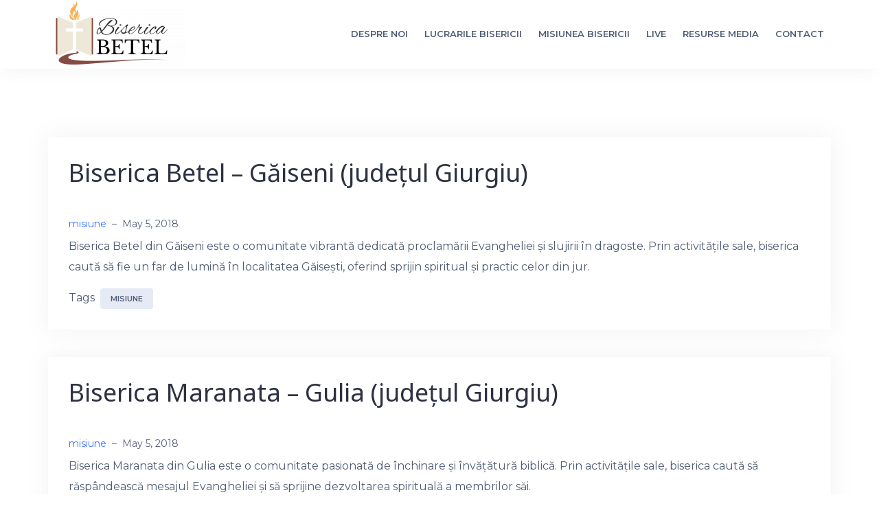

--- FILE ---
content_type: text/html; charset=UTF-8
request_url: https://www.bisericabetel.ro/misiunea-bisericii/?page_number_1=12
body_size: 10446
content:
<!DOCTYPE html>
<html lang="en-US">
<head>
<meta charset="UTF-8">
<meta name="viewport" content="width=device-width, initial-scale=1">
<link rel="profile" href="http://gmpg.org/xfn/11">
<link rel="pingback" href="https://www.bisericabetel.ro/xmlrpc.php">

<title>Misiunea Bisericii &#8211; Biserica Betel Bucuresti</title>
<meta name='robots' content='max-image-preview:large' />
	<style>img:is([sizes="auto" i], [sizes^="auto," i]) { contain-intrinsic-size: 3000px 1500px }</style>
	
            <script data-no-defer="1" data-ezscrex="false" data-cfasync="false" data-pagespeed-no-defer data-cookieconsent="ignore">
                var ctPublicFunctions = {"_ajax_nonce":"b8bf210b35","_rest_nonce":"61828580cb","_ajax_url":"\/wp-admin\/admin-ajax.php","_rest_url":"https:\/\/www.bisericabetel.ro\/wp-json\/","data__cookies_type":"none","data__ajax_type":"rest","data__bot_detector_enabled":0,"data__frontend_data_log_enabled":1,"cookiePrefix":"","wprocket_detected":false,"host_url":"www.bisericabetel.ro","text__ee_click_to_select":"Click to select the whole data","text__ee_original_email":"The complete one is","text__ee_got_it":"Got it","text__ee_blocked":"Blocked","text__ee_cannot_connect":"Cannot connect","text__ee_cannot_decode":"Can not decode email. Unknown reason","text__ee_email_decoder":"CleanTalk email decoder","text__ee_wait_for_decoding":"The magic is on the way!","text__ee_decoding_process":"Please wait a few seconds while we decode the contact data."}
            </script>
        
            <script data-no-defer="1" data-ezscrex="false" data-cfasync="false" data-pagespeed-no-defer data-cookieconsent="ignore">
                var ctPublic = {"_ajax_nonce":"b8bf210b35","settings__forms__check_internal":"0","settings__forms__check_external":"0","settings__forms__force_protection":0,"settings__forms__search_test":"1","settings__data__bot_detector_enabled":0,"settings__sfw__anti_crawler":0,"blog_home":"https:\/\/www.bisericabetel.ro\/","pixel__setting":"3","pixel__enabled":false,"pixel__url":"https:\/\/moderate4-v4.cleantalk.org\/pixel\/15a3f7a2a06690fc820031bc7e435258.gif","data__email_check_before_post":"1","data__email_check_exist_post":0,"data__cookies_type":"none","data__key_is_ok":true,"data__visible_fields_required":true,"wl_brandname":"Anti-Spam by CleanTalk","wl_brandname_short":"CleanTalk","ct_checkjs_key":425486859,"emailEncoderPassKey":"44fad587a3131f69641d371276b5cd92","bot_detector_forms_excluded":"W10=","advancedCacheExists":false,"varnishCacheExists":false,"wc_ajax_add_to_cart":false}
            </script>
        <link rel='dns-prefetch' href='//fonts.googleapis.com' />
<link rel="alternate" type="application/rss+xml" title="Biserica Betel Bucuresti &raquo; Feed" href="https://www.bisericabetel.ro/feed/" />
<script type="text/javascript">
/* <![CDATA[ */
window._wpemojiSettings = {"baseUrl":"https:\/\/s.w.org\/images\/core\/emoji\/16.0.1\/72x72\/","ext":".png","svgUrl":"https:\/\/s.w.org\/images\/core\/emoji\/16.0.1\/svg\/","svgExt":".svg","source":{"concatemoji":"https:\/\/www.bisericabetel.ro\/wp-includes\/js\/wp-emoji-release.min.js?ver=6.8.3"}};
/*! This file is auto-generated */
!function(s,n){var o,i,e;function c(e){try{var t={supportTests:e,timestamp:(new Date).valueOf()};sessionStorage.setItem(o,JSON.stringify(t))}catch(e){}}function p(e,t,n){e.clearRect(0,0,e.canvas.width,e.canvas.height),e.fillText(t,0,0);var t=new Uint32Array(e.getImageData(0,0,e.canvas.width,e.canvas.height).data),a=(e.clearRect(0,0,e.canvas.width,e.canvas.height),e.fillText(n,0,0),new Uint32Array(e.getImageData(0,0,e.canvas.width,e.canvas.height).data));return t.every(function(e,t){return e===a[t]})}function u(e,t){e.clearRect(0,0,e.canvas.width,e.canvas.height),e.fillText(t,0,0);for(var n=e.getImageData(16,16,1,1),a=0;a<n.data.length;a++)if(0!==n.data[a])return!1;return!0}function f(e,t,n,a){switch(t){case"flag":return n(e,"\ud83c\udff3\ufe0f\u200d\u26a7\ufe0f","\ud83c\udff3\ufe0f\u200b\u26a7\ufe0f")?!1:!n(e,"\ud83c\udde8\ud83c\uddf6","\ud83c\udde8\u200b\ud83c\uddf6")&&!n(e,"\ud83c\udff4\udb40\udc67\udb40\udc62\udb40\udc65\udb40\udc6e\udb40\udc67\udb40\udc7f","\ud83c\udff4\u200b\udb40\udc67\u200b\udb40\udc62\u200b\udb40\udc65\u200b\udb40\udc6e\u200b\udb40\udc67\u200b\udb40\udc7f");case"emoji":return!a(e,"\ud83e\udedf")}return!1}function g(e,t,n,a){var r="undefined"!=typeof WorkerGlobalScope&&self instanceof WorkerGlobalScope?new OffscreenCanvas(300,150):s.createElement("canvas"),o=r.getContext("2d",{willReadFrequently:!0}),i=(o.textBaseline="top",o.font="600 32px Arial",{});return e.forEach(function(e){i[e]=t(o,e,n,a)}),i}function t(e){var t=s.createElement("script");t.src=e,t.defer=!0,s.head.appendChild(t)}"undefined"!=typeof Promise&&(o="wpEmojiSettingsSupports",i=["flag","emoji"],n.supports={everything:!0,everythingExceptFlag:!0},e=new Promise(function(e){s.addEventListener("DOMContentLoaded",e,{once:!0})}),new Promise(function(t){var n=function(){try{var e=JSON.parse(sessionStorage.getItem(o));if("object"==typeof e&&"number"==typeof e.timestamp&&(new Date).valueOf()<e.timestamp+604800&&"object"==typeof e.supportTests)return e.supportTests}catch(e){}return null}();if(!n){if("undefined"!=typeof Worker&&"undefined"!=typeof OffscreenCanvas&&"undefined"!=typeof URL&&URL.createObjectURL&&"undefined"!=typeof Blob)try{var e="postMessage("+g.toString()+"("+[JSON.stringify(i),f.toString(),p.toString(),u.toString()].join(",")+"));",a=new Blob([e],{type:"text/javascript"}),r=new Worker(URL.createObjectURL(a),{name:"wpTestEmojiSupports"});return void(r.onmessage=function(e){c(n=e.data),r.terminate(),t(n)})}catch(e){}c(n=g(i,f,p,u))}t(n)}).then(function(e){for(var t in e)n.supports[t]=e[t],n.supports.everything=n.supports.everything&&n.supports[t],"flag"!==t&&(n.supports.everythingExceptFlag=n.supports.everythingExceptFlag&&n.supports[t]);n.supports.everythingExceptFlag=n.supports.everythingExceptFlag&&!n.supports.flag,n.DOMReady=!1,n.readyCallback=function(){n.DOMReady=!0}}).then(function(){return e}).then(function(){var e;n.supports.everything||(n.readyCallback(),(e=n.source||{}).concatemoji?t(e.concatemoji):e.wpemoji&&e.twemoji&&(t(e.twemoji),t(e.wpemoji)))}))}((window,document),window._wpemojiSettings);
/* ]]> */
</script>
<link rel='stylesheet' id='twb-open-sans-css' href='https://fonts.googleapis.com/css?family=Open+Sans%3A300%2C400%2C500%2C600%2C700%2C800&#038;display=swap&#038;ver=6.8.3' type='text/css' media='all' />
<link rel='stylesheet' id='twbbwg-global-css' href='https://www.bisericabetel.ro/wp-content/plugins/photo-gallery/booster/assets/css/global.css?ver=1.0.0' type='text/css' media='all' />
<link rel='stylesheet' id='bootstrap-css' href='https://www.bisericabetel.ro/wp-content/themes/talon/css/bootstrap/bootstrap.min.css?ver=1' type='text/css' media='all' />
<style id='wp-emoji-styles-inline-css' type='text/css'>

	img.wp-smiley, img.emoji {
		display: inline !important;
		border: none !important;
		box-shadow: none !important;
		height: 1em !important;
		width: 1em !important;
		margin: 0 0.07em !important;
		vertical-align: -0.1em !important;
		background: none !important;
		padding: 0 !important;
	}
</style>
<link rel='stylesheet' id='wp-block-library-css' href='https://www.bisericabetel.ro/wp-includes/css/dist/block-library/style.min.css?ver=6.8.3' type='text/css' media='all' />
<style id='classic-theme-styles-inline-css' type='text/css'>
/*! This file is auto-generated */
.wp-block-button__link{color:#fff;background-color:#32373c;border-radius:9999px;box-shadow:none;text-decoration:none;padding:calc(.667em + 2px) calc(1.333em + 2px);font-size:1.125em}.wp-block-file__button{background:#32373c;color:#fff;text-decoration:none}
</style>
<style id='global-styles-inline-css' type='text/css'>
:root{--wp--preset--aspect-ratio--square: 1;--wp--preset--aspect-ratio--4-3: 4/3;--wp--preset--aspect-ratio--3-4: 3/4;--wp--preset--aspect-ratio--3-2: 3/2;--wp--preset--aspect-ratio--2-3: 2/3;--wp--preset--aspect-ratio--16-9: 16/9;--wp--preset--aspect-ratio--9-16: 9/16;--wp--preset--color--black: #000000;--wp--preset--color--cyan-bluish-gray: #abb8c3;--wp--preset--color--white: #ffffff;--wp--preset--color--pale-pink: #f78da7;--wp--preset--color--vivid-red: #cf2e2e;--wp--preset--color--luminous-vivid-orange: #ff6900;--wp--preset--color--luminous-vivid-amber: #fcb900;--wp--preset--color--light-green-cyan: #7bdcb5;--wp--preset--color--vivid-green-cyan: #00d084;--wp--preset--color--pale-cyan-blue: #8ed1fc;--wp--preset--color--vivid-cyan-blue: #0693e3;--wp--preset--color--vivid-purple: #9b51e0;--wp--preset--gradient--vivid-cyan-blue-to-vivid-purple: linear-gradient(135deg,rgba(6,147,227,1) 0%,rgb(155,81,224) 100%);--wp--preset--gradient--light-green-cyan-to-vivid-green-cyan: linear-gradient(135deg,rgb(122,220,180) 0%,rgb(0,208,130) 100%);--wp--preset--gradient--luminous-vivid-amber-to-luminous-vivid-orange: linear-gradient(135deg,rgba(252,185,0,1) 0%,rgba(255,105,0,1) 100%);--wp--preset--gradient--luminous-vivid-orange-to-vivid-red: linear-gradient(135deg,rgba(255,105,0,1) 0%,rgb(207,46,46) 100%);--wp--preset--gradient--very-light-gray-to-cyan-bluish-gray: linear-gradient(135deg,rgb(238,238,238) 0%,rgb(169,184,195) 100%);--wp--preset--gradient--cool-to-warm-spectrum: linear-gradient(135deg,rgb(74,234,220) 0%,rgb(151,120,209) 20%,rgb(207,42,186) 40%,rgb(238,44,130) 60%,rgb(251,105,98) 80%,rgb(254,248,76) 100%);--wp--preset--gradient--blush-light-purple: linear-gradient(135deg,rgb(255,206,236) 0%,rgb(152,150,240) 100%);--wp--preset--gradient--blush-bordeaux: linear-gradient(135deg,rgb(254,205,165) 0%,rgb(254,45,45) 50%,rgb(107,0,62) 100%);--wp--preset--gradient--luminous-dusk: linear-gradient(135deg,rgb(255,203,112) 0%,rgb(199,81,192) 50%,rgb(65,88,208) 100%);--wp--preset--gradient--pale-ocean: linear-gradient(135deg,rgb(255,245,203) 0%,rgb(182,227,212) 50%,rgb(51,167,181) 100%);--wp--preset--gradient--electric-grass: linear-gradient(135deg,rgb(202,248,128) 0%,rgb(113,206,126) 100%);--wp--preset--gradient--midnight: linear-gradient(135deg,rgb(2,3,129) 0%,rgb(40,116,252) 100%);--wp--preset--font-size--small: 13px;--wp--preset--font-size--medium: 20px;--wp--preset--font-size--large: 36px;--wp--preset--font-size--x-large: 42px;--wp--preset--spacing--20: 0.44rem;--wp--preset--spacing--30: 0.67rem;--wp--preset--spacing--40: 1rem;--wp--preset--spacing--50: 1.5rem;--wp--preset--spacing--60: 2.25rem;--wp--preset--spacing--70: 3.38rem;--wp--preset--spacing--80: 5.06rem;--wp--preset--shadow--natural: 6px 6px 9px rgba(0, 0, 0, 0.2);--wp--preset--shadow--deep: 12px 12px 50px rgba(0, 0, 0, 0.4);--wp--preset--shadow--sharp: 6px 6px 0px rgba(0, 0, 0, 0.2);--wp--preset--shadow--outlined: 6px 6px 0px -3px rgba(255, 255, 255, 1), 6px 6px rgba(0, 0, 0, 1);--wp--preset--shadow--crisp: 6px 6px 0px rgba(0, 0, 0, 1);}:where(.is-layout-flex){gap: 0.5em;}:where(.is-layout-grid){gap: 0.5em;}body .is-layout-flex{display: flex;}.is-layout-flex{flex-wrap: wrap;align-items: center;}.is-layout-flex > :is(*, div){margin: 0;}body .is-layout-grid{display: grid;}.is-layout-grid > :is(*, div){margin: 0;}:where(.wp-block-columns.is-layout-flex){gap: 2em;}:where(.wp-block-columns.is-layout-grid){gap: 2em;}:where(.wp-block-post-template.is-layout-flex){gap: 1.25em;}:where(.wp-block-post-template.is-layout-grid){gap: 1.25em;}.has-black-color{color: var(--wp--preset--color--black) !important;}.has-cyan-bluish-gray-color{color: var(--wp--preset--color--cyan-bluish-gray) !important;}.has-white-color{color: var(--wp--preset--color--white) !important;}.has-pale-pink-color{color: var(--wp--preset--color--pale-pink) !important;}.has-vivid-red-color{color: var(--wp--preset--color--vivid-red) !important;}.has-luminous-vivid-orange-color{color: var(--wp--preset--color--luminous-vivid-orange) !important;}.has-luminous-vivid-amber-color{color: var(--wp--preset--color--luminous-vivid-amber) !important;}.has-light-green-cyan-color{color: var(--wp--preset--color--light-green-cyan) !important;}.has-vivid-green-cyan-color{color: var(--wp--preset--color--vivid-green-cyan) !important;}.has-pale-cyan-blue-color{color: var(--wp--preset--color--pale-cyan-blue) !important;}.has-vivid-cyan-blue-color{color: var(--wp--preset--color--vivid-cyan-blue) !important;}.has-vivid-purple-color{color: var(--wp--preset--color--vivid-purple) !important;}.has-black-background-color{background-color: var(--wp--preset--color--black) !important;}.has-cyan-bluish-gray-background-color{background-color: var(--wp--preset--color--cyan-bluish-gray) !important;}.has-white-background-color{background-color: var(--wp--preset--color--white) !important;}.has-pale-pink-background-color{background-color: var(--wp--preset--color--pale-pink) !important;}.has-vivid-red-background-color{background-color: var(--wp--preset--color--vivid-red) !important;}.has-luminous-vivid-orange-background-color{background-color: var(--wp--preset--color--luminous-vivid-orange) !important;}.has-luminous-vivid-amber-background-color{background-color: var(--wp--preset--color--luminous-vivid-amber) !important;}.has-light-green-cyan-background-color{background-color: var(--wp--preset--color--light-green-cyan) !important;}.has-vivid-green-cyan-background-color{background-color: var(--wp--preset--color--vivid-green-cyan) !important;}.has-pale-cyan-blue-background-color{background-color: var(--wp--preset--color--pale-cyan-blue) !important;}.has-vivid-cyan-blue-background-color{background-color: var(--wp--preset--color--vivid-cyan-blue) !important;}.has-vivid-purple-background-color{background-color: var(--wp--preset--color--vivid-purple) !important;}.has-black-border-color{border-color: var(--wp--preset--color--black) !important;}.has-cyan-bluish-gray-border-color{border-color: var(--wp--preset--color--cyan-bluish-gray) !important;}.has-white-border-color{border-color: var(--wp--preset--color--white) !important;}.has-pale-pink-border-color{border-color: var(--wp--preset--color--pale-pink) !important;}.has-vivid-red-border-color{border-color: var(--wp--preset--color--vivid-red) !important;}.has-luminous-vivid-orange-border-color{border-color: var(--wp--preset--color--luminous-vivid-orange) !important;}.has-luminous-vivid-amber-border-color{border-color: var(--wp--preset--color--luminous-vivid-amber) !important;}.has-light-green-cyan-border-color{border-color: var(--wp--preset--color--light-green-cyan) !important;}.has-vivid-green-cyan-border-color{border-color: var(--wp--preset--color--vivid-green-cyan) !important;}.has-pale-cyan-blue-border-color{border-color: var(--wp--preset--color--pale-cyan-blue) !important;}.has-vivid-cyan-blue-border-color{border-color: var(--wp--preset--color--vivid-cyan-blue) !important;}.has-vivid-purple-border-color{border-color: var(--wp--preset--color--vivid-purple) !important;}.has-vivid-cyan-blue-to-vivid-purple-gradient-background{background: var(--wp--preset--gradient--vivid-cyan-blue-to-vivid-purple) !important;}.has-light-green-cyan-to-vivid-green-cyan-gradient-background{background: var(--wp--preset--gradient--light-green-cyan-to-vivid-green-cyan) !important;}.has-luminous-vivid-amber-to-luminous-vivid-orange-gradient-background{background: var(--wp--preset--gradient--luminous-vivid-amber-to-luminous-vivid-orange) !important;}.has-luminous-vivid-orange-to-vivid-red-gradient-background{background: var(--wp--preset--gradient--luminous-vivid-orange-to-vivid-red) !important;}.has-very-light-gray-to-cyan-bluish-gray-gradient-background{background: var(--wp--preset--gradient--very-light-gray-to-cyan-bluish-gray) !important;}.has-cool-to-warm-spectrum-gradient-background{background: var(--wp--preset--gradient--cool-to-warm-spectrum) !important;}.has-blush-light-purple-gradient-background{background: var(--wp--preset--gradient--blush-light-purple) !important;}.has-blush-bordeaux-gradient-background{background: var(--wp--preset--gradient--blush-bordeaux) !important;}.has-luminous-dusk-gradient-background{background: var(--wp--preset--gradient--luminous-dusk) !important;}.has-pale-ocean-gradient-background{background: var(--wp--preset--gradient--pale-ocean) !important;}.has-electric-grass-gradient-background{background: var(--wp--preset--gradient--electric-grass) !important;}.has-midnight-gradient-background{background: var(--wp--preset--gradient--midnight) !important;}.has-small-font-size{font-size: var(--wp--preset--font-size--small) !important;}.has-medium-font-size{font-size: var(--wp--preset--font-size--medium) !important;}.has-large-font-size{font-size: var(--wp--preset--font-size--large) !important;}.has-x-large-font-size{font-size: var(--wp--preset--font-size--x-large) !important;}
:where(.wp-block-post-template.is-layout-flex){gap: 1.25em;}:where(.wp-block-post-template.is-layout-grid){gap: 1.25em;}
:where(.wp-block-columns.is-layout-flex){gap: 2em;}:where(.wp-block-columns.is-layout-grid){gap: 2em;}
:root :where(.wp-block-pullquote){font-size: 1.5em;line-height: 1.6;}
</style>
<link rel='stylesheet' id='cleantalk-public-css-css' href='https://www.bisericabetel.ro/wp-content/plugins/cleantalk-spam-protect/css/cleantalk-public.min.css?ver=6.65_1759919427' type='text/css' media='all' />
<link rel='stylesheet' id='cleantalk-email-decoder-css-css' href='https://www.bisericabetel.ro/wp-content/plugins/cleantalk-spam-protect/css/cleantalk-email-decoder.min.css?ver=6.65_1759919427' type='text/css' media='all' />
<link rel='stylesheet' id='contact-form-7-css' href='https://www.bisericabetel.ro/wp-content/plugins/contact-form-7/includes/css/styles.css?ver=6.1.2' type='text/css' media='all' />
<link rel='stylesheet' id='bwg_fonts-css' href='https://www.bisericabetel.ro/wp-content/plugins/photo-gallery/css/bwg-fonts/fonts.css?ver=0.0.1' type='text/css' media='all' />
<link rel='stylesheet' id='sumoselect-css' href='https://www.bisericabetel.ro/wp-content/plugins/photo-gallery/css/sumoselect.min.css?ver=3.4.6' type='text/css' media='all' />
<link rel='stylesheet' id='mCustomScrollbar-css' href='https://www.bisericabetel.ro/wp-content/plugins/photo-gallery/css/jquery.mCustomScrollbar.min.css?ver=3.1.5' type='text/css' media='all' />
<link rel='stylesheet' id='bwg_googlefonts-css' href='https://fonts.googleapis.com/css?family=Ubuntu&#038;subset=greek,latin,greek-ext,vietnamese,cyrillic-ext,latin-ext,cyrillic' type='text/css' media='all' />
<link rel='stylesheet' id='bwg_frontend-css' href='https://www.bisericabetel.ro/wp-content/plugins/photo-gallery/css/styles.min.css?ver=1.8.35' type='text/css' media='all' />
<link rel='stylesheet' id='siteorigin-panels-front-css' href='https://www.bisericabetel.ro/wp-content/plugins/siteorigin-panels/css/front-flex.min.css?ver=2.33.2' type='text/css' media='all' />
<link rel='stylesheet' id='talon-style-css' href='https://www.bisericabetel.ro/wp-content/themes/talon/style.css?ver=6.8.3' type='text/css' media='all' />
<style id='talon-style-inline-css' type='text/css'>
.inner-bar,.lists-box ul li:before,.testimonials-box .slick-dots li.slick-active button::before,.woocommerce-cart .wc-proceed-to-checkout a.checkout-button:hover,.woocommerce #respond input#submit:hover,.woocommerce a.button:hover,.woocommerce button.button:hover,.woocommerce input.button:hover,.woocommerce input.button.alt:hover,.woocommerce-cart .wc-proceed-to-checkout a.checkout-button,.woocommerce #respond input#submit,.woocommerce a.button,.woocommerce button.button,.woocommerce input.button,.woocommerce input.button.alt,.woocommerce span.onsale,.woocommerce ul.products li.product .onsale,.check-box-active .checkbox-inner,.tags-links a:hover,.button,button,input[type="button"],input[type="reset"],input[type="submit"],.woocommerce button.single_add_to_cart_button.button,.button:hover,button:hover,input[type="button"]:hover,input[type="reset"]:hover,input[type="submit"]:hover,.woocommerce button.single_add_to_cart_button.button:hover	{ background-color:#864c41;}
.team-social a:hover,.portfolio-item h4 a:hover,.woocommerce-message:before { color:#864c41;}
.woocommerce div.product .woocommerce-tabs ul.tabs li.active,.portfolio-filter ul .active a,.woocommerce-message { border-color:#864c41;}
.button:hover, button:hover, input[type="button"]:hover, input[type="reset"]:hover, input[type="submit"]:hover, .woocommerce button.single_add_to_cart_button.button:hover,.woocommerce-cart .wc-proceed-to-checkout a.checkout-button:hover,.woocommerce #respond input#submit:hover,.woocommerce a.button:hover,.woocommerce button.button:hover,.woocommerce input.button:hover,.woocommerce input.button.alt:hover 
					{ -webkit-box-shadow: 0px 0px 40px 0px rgba(134,76,65,0.54);
					  -moz-box-shadow:  0px 0px 40px 0px rgba(134,76,65,0.54);
					  box-shadow: 0px 0px 40px 0px rgba(134,76,65,0.54);}
.site-title a,.site-title a:hover { color:#2d3142;}
.site-description { color:#515d77;}
.site-header { background-color:#ffffff;}
.main-navigation li a { color:#4f5d75;}
.main-slider-caption h1 { color:#ffffff;}
.main-slider-caption p { color:#ffffff;}
.site-footer { background-color:#2d3142;}
.site-footer, .site-footer a { color:#4f5d75;}
body { color:#4f5d75;}
body { font-family:Montserrat;}
h1,h2,h3,h4,h5,h6,.site-title { font-family:Noto Sans;}
.site-title { font-size:36px; }
.site-description { font-size:16px; }
body { font-size:16px; }
.main-navigation li { font-size:13px; }
.so-panel .widget-title { font-size:30px; }
.post-item .post-content .entry-title { font-size:18px; }
.single .entry-header .entry-title { font-size:36px; }
.widget-area .widget-title span { font-size:18px; }

</style>
<link rel='stylesheet' id='talon-fonts-css' href='https://fonts.googleapis.com/css?family=Montserrat%3A400%2C400italic%2C600%2C600italic%7CNoto+Sans%3A400%2C400italic%2C600%2C600italic&#038;subset=latin%2Clatin-ext%2Ccyrillic' type='text/css' media='all' />
<link rel='stylesheet' id='talon-icons-css' href='https://www.bisericabetel.ro/wp-content/themes/talon/icons/icons.min.css?ver=1' type='text/css' media='all' />
<link rel='stylesheet' id='photonic-slider-css' href='https://www.bisericabetel.ro/wp-content/plugins/photonic/include/ext/splide/splide.min.css?ver=20250919-144007' type='text/css' media='all' />
<link rel='stylesheet' id='photonic-lightbox-css' href='https://www.bisericabetel.ro/wp-content/plugins/photonic/include/ext/baguettebox/baguettebox.min.css?ver=20250919-144007' type='text/css' media='all' />
<link rel='stylesheet' id='photonic-css' href='https://www.bisericabetel.ro/wp-content/plugins/photonic/include/css/front-end/core/photonic.min.css?ver=20250919-144007' type='text/css' media='all' />
<style id='photonic-inline-css' type='text/css'>
/* Retrieved from saved CSS */
.photonic-panel { background:  rgb(17,17,17)  !important;

	border-top: none;
	border-right: none;
	border-bottom: none;
	border-left: none;
 }
.photonic-random-layout .photonic-thumb { padding: 2px}
.photonic-masonry-layout .photonic-thumb, .photonic-masonry-horizontal-layout .photonic-thumb { padding: 2px}
.photonic-mosaic-layout .photonic-thumb { padding: 2px}

</style>
<link rel='stylesheet' id='otw-shortcode-general_foundicons-css' href='https://www.bisericabetel.ro/wp-content/plugins/tabs-shortcode-and-widget/include/otw_components/otw_shortcode/css/general_foundicons.css?ver=6.8.3' type='text/css' media='all' />
<link rel='stylesheet' id='otw-shortcode-social_foundicons-css' href='https://www.bisericabetel.ro/wp-content/plugins/tabs-shortcode-and-widget/include/otw_components/otw_shortcode/css/social_foundicons.css?ver=6.8.3' type='text/css' media='all' />
<link rel='stylesheet' id='otw-shortcode-jquery-ui-css' href='https://www.bisericabetel.ro/wp-content/plugins/tabs-shortcode-and-widget/include/otw_components/otw_shortcode/css/jquery-ui-1.9.1.css?ver=6.8.3' type='text/css' media='all' />
<link rel='stylesheet' id='otw-shortcode-css' href='https://www.bisericabetel.ro/wp-content/plugins/tabs-shortcode-and-widget/include/otw_components/otw_shortcode/css/otw_shortcode.css?ver=6.8.3' type='text/css' media='all' />
<script type="text/javascript" src="https://www.bisericabetel.ro/wp-includes/js/jquery/jquery.min.js?ver=3.7.1" id="jquery-core-js"></script>
<script type="text/javascript" src="https://www.bisericabetel.ro/wp-includes/js/jquery/jquery-migrate.min.js?ver=3.4.1" id="jquery-migrate-js"></script>
<script type="text/javascript" src="https://www.bisericabetel.ro/wp-content/plugins/photo-gallery/booster/assets/js/circle-progress.js?ver=1.2.2" id="twbbwg-circle-js"></script>
<script type="text/javascript" id="twbbwg-global-js-extra">
/* <![CDATA[ */
var twb = {"nonce":"e3f5db8994","ajax_url":"https:\/\/www.bisericabetel.ro\/wp-admin\/admin-ajax.php","plugin_url":"https:\/\/www.bisericabetel.ro\/wp-content\/plugins\/photo-gallery\/booster","href":"https:\/\/www.bisericabetel.ro\/wp-admin\/admin.php?page=twbbwg_photo-gallery"};
var twb = {"nonce":"e3f5db8994","ajax_url":"https:\/\/www.bisericabetel.ro\/wp-admin\/admin-ajax.php","plugin_url":"https:\/\/www.bisericabetel.ro\/wp-content\/plugins\/photo-gallery\/booster","href":"https:\/\/www.bisericabetel.ro\/wp-admin\/admin.php?page=twbbwg_photo-gallery"};
/* ]]> */
</script>
<script type="text/javascript" src="https://www.bisericabetel.ro/wp-content/plugins/photo-gallery/booster/assets/js/global.js?ver=1.0.0" id="twbbwg-global-js"></script>
<script type="text/javascript" src="https://www.bisericabetel.ro/wp-content/plugins/cleantalk-spam-protect/js/apbct-public-bundle_gathering.min.js?ver=6.65_1759919427" id="apbct-public-bundle_gathering.min-js-js"></script>
<script type="text/javascript" src="https://www.bisericabetel.ro/wp-content/plugins/photo-gallery/js/jquery.sumoselect.min.js?ver=3.4.6" id="sumoselect-js"></script>
<script type="text/javascript" src="https://www.bisericabetel.ro/wp-content/plugins/photo-gallery/js/tocca.min.js?ver=2.0.9" id="bwg_mobile-js"></script>
<script type="text/javascript" src="https://www.bisericabetel.ro/wp-content/plugins/photo-gallery/js/jquery.mCustomScrollbar.concat.min.js?ver=3.1.5" id="mCustomScrollbar-js"></script>
<script type="text/javascript" src="https://www.bisericabetel.ro/wp-content/plugins/photo-gallery/js/jquery.fullscreen.min.js?ver=0.6.0" id="jquery-fullscreen-js"></script>
<script type="text/javascript" id="bwg_frontend-js-extra">
/* <![CDATA[ */
var bwg_objectsL10n = {"bwg_field_required":"field is required.","bwg_mail_validation":"This is not a valid email address.","bwg_search_result":"There are no images matching your search.","bwg_select_tag":"Select Tag","bwg_order_by":"Order By","bwg_search":"Search","bwg_show_ecommerce":"Show Ecommerce","bwg_hide_ecommerce":"Hide Ecommerce","bwg_show_comments":"Show Comments","bwg_hide_comments":"Hide Comments","bwg_restore":"Restore","bwg_maximize":"Maximize","bwg_fullscreen":"Fullscreen","bwg_exit_fullscreen":"Exit Fullscreen","bwg_search_tag":"SEARCH...","bwg_tag_no_match":"No tags found","bwg_all_tags_selected":"All tags selected","bwg_tags_selected":"tags selected","play":"Play","pause":"Pause","is_pro":"","bwg_play":"Play","bwg_pause":"Pause","bwg_hide_info":"Hide info","bwg_show_info":"Show info","bwg_hide_rating":"Hide rating","bwg_show_rating":"Show rating","ok":"Ok","cancel":"Cancel","select_all":"Select all","lazy_load":"0","lazy_loader":"https:\/\/www.bisericabetel.ro\/wp-content\/plugins\/photo-gallery\/images\/ajax_loader.png","front_ajax":"0","bwg_tag_see_all":"see all tags","bwg_tag_see_less":"see less tags"};
/* ]]> */
</script>
<script type="text/javascript" src="https://www.bisericabetel.ro/wp-content/plugins/photo-gallery/js/scripts.min.js?ver=1.8.35" id="bwg_frontend-js"></script>
<script type="text/javascript" src="https://www.bisericabetel.ro/wp-content/plugins/tabs-shortcode-and-widget/include/otw_components/otw_shortcode/js/otw_shortcode_core.js?ver=6.8.3" id="otw-shortcode-core-js"></script>
<script type="text/javascript" src="https://www.bisericabetel.ro/wp-content/plugins/tabs-shortcode-and-widget/include/otw_components/otw_shortcode/js/otw_shortcode.js?ver=6.8.3" id="otw-shortcode-js"></script>
<link rel="https://api.w.org/" href="https://www.bisericabetel.ro/wp-json/" /><link rel="alternate" title="JSON" type="application/json" href="https://www.bisericabetel.ro/wp-json/wp/v2/pages/9" /><link rel="EditURI" type="application/rsd+xml" title="RSD" href="https://www.bisericabetel.ro/xmlrpc.php?rsd" />
<meta name="generator" content="WordPress 6.8.3" />
<link rel="canonical" href="https://www.bisericabetel.ro/misiunea-bisericii/" />
<link rel='shortlink' href='https://www.bisericabetel.ro/?p=9' />
<link rel="alternate" title="oEmbed (JSON)" type="application/json+oembed" href="https://www.bisericabetel.ro/wp-json/oembed/1.0/embed?url=https%3A%2F%2Fwww.bisericabetel.ro%2Fmisiunea-bisericii%2F" />
<link rel="alternate" title="oEmbed (XML)" type="text/xml+oembed" href="https://www.bisericabetel.ro/wp-json/oembed/1.0/embed?url=https%3A%2F%2Fwww.bisericabetel.ro%2Fmisiunea-bisericii%2F&#038;format=xml" />
<style media="all" id="siteorigin-panels-layouts-head">/* Layout 9 */ #pgc-9-0-0 { width:100%;width:calc(100% - ( 0 * 30px ) ) } #pl-9 .so-panel , #pl-9 .so-panel:last-of-type { margin-bottom:0px } @media (max-width:780px){ #pg-9-0.panel-no-style, #pg-9-0.panel-has-style > .panel-row-style, #pg-9-0 { -webkit-flex-direction:column;-ms-flex-direction:column;flex-direction:column } #pg-9-0 > .panel-grid-cell , #pg-9-0 > .panel-row-style > .panel-grid-cell { width:100%;margin-right:0 } #pl-9 .panel-grid-cell { padding:0 } #pl-9 .panel-grid .panel-grid-cell-empty { display:none } #pl-9 .panel-grid .panel-grid-cell-mobile-last { margin-bottom:0px }  } </style><link rel="icon" href="https://www.bisericabetel.ro/wp-content/uploads/2018/05/cropped-logo_full-2-32x32.jpg" sizes="32x32" />
<link rel="icon" href="https://www.bisericabetel.ro/wp-content/uploads/2018/05/cropped-logo_full-2-192x192.jpg" sizes="192x192" />
<link rel="apple-touch-icon" href="https://www.bisericabetel.ro/wp-content/uploads/2018/05/cropped-logo_full-2-180x180.jpg" />
<meta name="msapplication-TileImage" content="https://www.bisericabetel.ro/wp-content/uploads/2018/05/cropped-logo_full-2-270x270.jpg" />
		<style type="text/css" id="wp-custom-css">
			footer#colophon div.site-info{
    display: none;
	  width: 0px;
}
.site-footer{
		padding: 0px 0;
}
.main-header {
    padding: 0 0 3px 0;
}
.col-md-6 {
    width: 100%;
}		</style>
		<style id="sccss">div .fluid-width-video-wrapper {
	padding-top: 10% !important;
}</style></head>

<body class="wp-singular page-template page-template-page-templates page-template-template_page-builder page-template-page-templatestemplate_page-builder-php page page-id-9 wp-custom-logo wp-theme-talon siteorigin-panels siteorigin-panels-before-js fts-remove-powered-by">
	<div off-canvas="main-menu left shift">			
		<div class="mobile-branding">
				<div class="site-branding">
	<a href="https://www.bisericabetel.ro/" class="custom-logo-link" rel="home"><img width="200" height="97" src="https://www.bisericabetel.ro/wp-content/uploads/2021/01/cropped-logo_biserica.png" class="custom-logo" alt="Biserica Betel Bucuresti" decoding="async" /></a>	</div>
			</div>			
		<div class="menu-main_menu-container"><ul id="mobile-menu" class="mobile-menu"><li id="menu-item-25" class="menu-item menu-item-type-post_type menu-item-object-page menu-item-25"><a href="https://www.bisericabetel.ro/slujitori/">Despre noi</a></li>
<li id="menu-item-29" class="menu-item menu-item-type-post_type menu-item-object-page menu-item-29"><a href="https://www.bisericabetel.ro/lucrarile-bisericii/">Lucrarile Bisericii</a></li>
<li id="menu-item-24" class="menu-item menu-item-type-post_type menu-item-object-page current-menu-item page_item page-item-9 current_page_item menu-item-24"><a href="https://www.bisericabetel.ro/misiunea-bisericii/" aria-current="page">Misiunea Bisericii</a></li>
<li id="menu-item-26" class="menu-item menu-item-type-post_type menu-item-object-page menu-item-26"><a href="https://www.bisericabetel.ro/live/">Live</a></li>
<li id="menu-item-27" class="menu-item menu-item-type-post_type menu-item-object-page menu-item-has-children menu-item-27"><a href="https://www.bisericabetel.ro/resurse-media/">Resurse Media</a>
<ul class="sub-menu">
	<li id="menu-item-473" class="menu-item menu-item-type-post_type menu-item-object-page menu-item-473"><a href="https://www.bisericabetel.ro/galerie/">Galerie</a></li>
</ul>
</li>
<li id="menu-item-30" class="menu-item menu-item-type-post_type menu-item-object-page menu-item-30"><a href="https://www.bisericabetel.ro/contact/">Contact</a></li>
</ul></div>	</div>
<div canvas="container" id="page" class="site">
	<a class="skip-link screen-reader-text" href="#content">Skip to content</a>

		<header id="header" class="site-header header-sticky">
		<div class="main-header">
			<div class="container">
				<div class="row">
					<div class="col-md-4 col-sm-12 col-xs-12 branding-container">
						<div class="menu-btn-toggle">
						<div class="menu-btn">
						  <span></span>
						  <span></span>
						  <span></span>
						</div>
						</div>
							<div class="site-branding">
	<a href="https://www.bisericabetel.ro/" class="custom-logo-link" rel="home"><img width="200" height="97" src="https://www.bisericabetel.ro/wp-content/uploads/2021/01/cropped-logo_biserica.png" class="custom-logo" alt="Biserica Betel Bucuresti" decoding="async" /></a>	</div>
						</div>
					<div class="col-md-8 menu-container">
						<nav id="site-navigation" class="main-navigation" role="navigation">
							<div class="menu-main_menu-container"><ul id="primary-menu" class="menu"><li class="menu-item menu-item-type-post_type menu-item-object-page menu-item-25"><a href="https://www.bisericabetel.ro/slujitori/">Despre noi</a></li>
<li class="menu-item menu-item-type-post_type menu-item-object-page menu-item-29"><a href="https://www.bisericabetel.ro/lucrarile-bisericii/">Lucrarile Bisericii</a></li>
<li class="menu-item menu-item-type-post_type menu-item-object-page current-menu-item page_item page-item-9 current_page_item menu-item-24"><a href="https://www.bisericabetel.ro/misiunea-bisericii/" aria-current="page">Misiunea Bisericii</a></li>
<li class="menu-item menu-item-type-post_type menu-item-object-page menu-item-26"><a href="https://www.bisericabetel.ro/live/">Live</a></li>
<li class="menu-item menu-item-type-post_type menu-item-object-page menu-item-has-children menu-item-27"><a href="https://www.bisericabetel.ro/resurse-media/">Resurse Media</a>
<ul class="sub-menu">
	<li class="menu-item menu-item-type-post_type menu-item-object-page menu-item-473"><a href="https://www.bisericabetel.ro/galerie/">Galerie</a></li>
</ul>
</li>
<li class="menu-item menu-item-type-post_type menu-item-object-page menu-item-30"><a href="https://www.bisericabetel.ro/contact/">Contact</a></li>
</ul></div>						</nav>
					</div>
				</div>
			</div>
		</div>
	</header>
	
	
	<div id="content" class="site-content">
		<div class="container">

	<div id="primary" class="content-area">
		<main id="main" class="site-main" role="main">

							<div id="pl-9"  class="panel-layout" ><div id="pg-9-0"  class="panel-grid panel-has-style" ><div style="padding-top: 100px; padding-bottom: 100px; " data-mobile-padding="50px" class="panel-row-style panel-row-style-for-9-0" ><div id="pgc-9-0-0"  class="panel-grid-cell" ><div id="panel-9-0-0-0" class="so-panel widget widget_siteorigin-panels-postloop panel-first-child panel-last-child" data-index="0" ><div style="text-align: left;" data-title-color="#2d3142" data-headings-color="#2d3142" class="panel-widget-style panel-widget-style-for-9-0-0-0" >
<article id="post-155" class="post-155 post type-post status-publish format-standard hentry category-misiune tag-misiune post-item clearfix">

	<header class="entry-header">
		<h1 class="entry-title">Biserica Betel – Găiseni (județul Giurgiu)</h1>		<div class="entry-meta">
			<span class="byline"><span class="author vcard"><a class="url fn n" href="https://www.bisericabetel.ro/author/admin/">admin</a></span><span class="meta-dash">&ndash;</span></span><span class="cat-links"><a href="https://www.bisericabetel.ro/category/misiune/" rel="category tag">misiune</a></span><span class="meta-dash">&ndash;</span><span class="posted-on"><time class="entry-date published" datetime="2018-05-05T15:09:21+00:00">May 5, 2018</time><time class="updated" datetime="2025-09-19T14:48:33+00:00">September 19, 2025</time></span>		</div><!-- .entry-meta -->
			</header><!-- .entry-header -->

		

	<div class="entry-content">
		
<p>Biserica Betel din Găiseni este o comunitate vibrantă dedicată proclamării Evangheliei și slujirii în dragoste. Prin activitățile sale, biserica caută să fie un far de lumină în localitatea Găisești, oferind sprijin spiritual și practic celor din jur.</p>
	</div><!-- .entry-content -->

	<footer class="entry-footer">
		<span class="tags-links">Tags <a href="https://www.bisericabetel.ro/tag/misiune/" rel="tag">misiune</a></span>	</footer><!-- .entry-footer -->
</article><!-- #post-## -->

<article id="post-153" class="post-153 post type-post status-publish format-standard hentry category-misiune tag-misiune post-item clearfix">

	<header class="entry-header">
		<h1 class="entry-title">Biserica Maranata – Gulia (județul Giurgiu)</h1>		<div class="entry-meta">
			<span class="byline"><span class="author vcard"><a class="url fn n" href="https://www.bisericabetel.ro/author/admin/">admin</a></span><span class="meta-dash">&ndash;</span></span><span class="cat-links"><a href="https://www.bisericabetel.ro/category/misiune/" rel="category tag">misiune</a></span><span class="meta-dash">&ndash;</span><span class="posted-on"><time class="entry-date published" datetime="2018-05-05T15:08:36+00:00">May 5, 2018</time><time class="updated" datetime="2025-09-19T14:49:27+00:00">September 19, 2025</time></span>		</div><!-- .entry-meta -->
			</header><!-- .entry-header -->

		

	<div class="entry-content">
		<p data-start="865" data-end="1086">Biserica Maranata din Gulia este o comunitate pasionată de închinare și învățătură biblică. Prin activitățile sale, biserica caută să răspândească mesajul Evangheliei și să sprijine dezvoltarea spirituală a membrilor săi.</p>
	</div><!-- .entry-content -->

	<footer class="entry-footer">
		<span class="tags-links">Tags <a href="https://www.bisericabetel.ro/tag/misiune/" rel="tag">misiune</a></span>	</footer><!-- .entry-footer -->
</article><!-- #post-## -->

<article id="post-147" class="post-147 post type-post status-publish format-standard hentry category-misiune tag-misiune post-item clearfix">

	<header class="entry-header">
		<h1 class="entry-title">Biserica Betania – Răzvani (județul Călărași)</h1>		<div class="entry-meta">
			<span class="byline"><span class="author vcard"><a class="url fn n" href="https://www.bisericabetel.ro/author/admin/">admin</a></span><span class="meta-dash">&ndash;</span></span><span class="cat-links"><a href="https://www.bisericabetel.ro/category/misiune/" rel="category tag">misiune</a></span><span class="meta-dash">&ndash;</span><span class="posted-on"><time class="entry-date published" datetime="2018-05-05T15:05:06+00:00">May 5, 2018</time><time class="updated" datetime="2025-09-19T14:49:50+00:00">September 19, 2025</time></span>		</div><!-- .entry-meta -->
			</header><!-- .entry-header -->

		

	<div class="entry-content">
		
<p>Situată în satul Răzvani, județul Călărași, Biserica Betania este o comunitate unită în credință și rugăciune. Membrii bisericii se dedică învățăturii Cuvântului lui Dumnezeu și slujirii celor din jur, fiind o prezență activă în viața localității.</p>
	</div><!-- .entry-content -->

	<footer class="entry-footer">
		<span class="tags-links">Tags <a href="https://www.bisericabetel.ro/tag/misiune/" rel="tag">misiune</a></span>	</footer><!-- .entry-footer -->
</article><!-- #post-## -->

<article id="post-142" class="post-142 post type-post status-publish format-standard hentry category-misiune tag-misiune post-item clearfix">

	<header class="entry-header">
		<h1 class="entry-title">Biserica Sfânta Treime – Joița (județul Giurgiu)</h1>		<div class="entry-meta">
			<span class="byline"><span class="author vcard"><a class="url fn n" href="https://www.bisericabetel.ro/author/admin/">admin</a></span><span class="meta-dash">&ndash;</span></span><span class="cat-links"><a href="https://www.bisericabetel.ro/category/misiune/" rel="category tag">misiune</a></span><span class="meta-dash">&ndash;</span><span class="posted-on"><time class="entry-date published" datetime="2018-05-05T15:00:11+00:00">May 5, 2018</time><time class="updated" datetime="2025-09-19T14:46:44+00:00">September 19, 2025</time></span>		</div><!-- .entry-meta -->
			</header><!-- .entry-header -->

		

	<div class="entry-content">
		<p>Situată în localitatea Joița, județul Giurgiu, Biserica Sfânta Treime este un loc de închinare și învățătură biblică. Comunitatea se dedică slujirii lui Dumnezeu și sprijinirii celor din jur, fiind o prezență activă în viața localității.</p>
	</div><!-- .entry-content -->

	<footer class="entry-footer">
		<span class="tags-links">Tags <a href="https://www.bisericabetel.ro/tag/misiune/" rel="tag">misiune</a></span>	</footer><!-- .entry-footer -->
</article><!-- #post-## -->

<article id="post-151" class="post-151 post type-post status-publish format-standard hentry category-misiune tag-misiune post-item clearfix">

	<header class="entry-header">
		<h1 class="entry-title">Biserica Betel – Bujoreanca (comuna Cornetu, județul Ilfov)</h1>		<div class="entry-meta">
			<span class="byline"><span class="author vcard"><a class="url fn n" href="https://www.bisericabetel.ro/author/admin/">admin</a></span><span class="meta-dash">&ndash;</span></span><span class="cat-links"><a href="https://www.bisericabetel.ro/category/misiune/" rel="category tag">misiune</a></span><span class="meta-dash">&ndash;</span><span class="posted-on"><time class="entry-date published" datetime="2018-05-05T15:07:14+00:00">May 5, 2018</time><time class="updated" datetime="2025-09-19T14:50:20+00:00">September 19, 2025</time></span>		</div><!-- .entry-meta -->
			</header><!-- .entry-header -->

		

	<div class="entry-content">
		<p>Biserica Betel din Bujoreanca este o comunitate dedicată proclamării Evangheliei și slujirii în dragoste. Prin activitățile sale, biserica caută să fie un far de lumină în localitatea Bujoreanca, oferind sprijin spiritual și practic celor din jur.</p>
	</div><!-- .entry-content -->

	<footer class="entry-footer">
		<span class="tags-links">Tags <a href="https://www.bisericabetel.ro/tag/misiune/" rel="tag">misiune</a></span>	</footer><!-- .entry-footer -->
</article><!-- #post-## -->
</div></div></div></div></div></div>			
		</main><!-- #main -->
	</div><!-- #primary -->


		</div>
	</div><!-- #content -->

	<footer id="colophon" class="site-footer" role="contentinfo">
		<div class="container">
			<div class="row">	
					<div class="site-info col-md-6">
			<a href="https://wordpress.org/" rel="nofollow">Powered by WordPress</a>
			<span class="sep"> | </span>
			Theme: <a href="//athemes.com/theme/talon" rel="nofollow">Talon</a> by aThemes.		</div><!-- .site-info -->
			<nav id="footer-navigation" class="footer-navigation col-md-6" role="navigation">
			<div id="footer-menu" class="menu"><ul>
<li class="page_item page-item-15"><a href="https://www.bisericabetel.ro/contact/">Contact</a></li>
<li class="page_item page-item-10"><a href="https://www.bisericabetel.ro/slujitori/">Despre noi</a></li>
<li class="page_item page-item-467"><a href="https://www.bisericabetel.ro/galerie/">Galerie</a></li>
<li class="page_item page-item-12"><a href="https://www.bisericabetel.ro/live/">Live</a></li>
<li class="page_item page-item-11"><a href="https://www.bisericabetel.ro/lucrarile-bisericii/">Lucrarile Bisericii</a></li>
<li class="page_item page-item-9 current_page_item"><a href="https://www.bisericabetel.ro/misiunea-bisericii/" aria-current="page">Misiunea Bisericii</a></li>
<li class="page_item page-item-13"><a href="https://www.bisericabetel.ro/resurse-media/">Resurse Media</a></li>
</ul></div>
		</nav>
				</div>
		</div>
	</footer><!-- #colophon -->
</div><!-- #page -->

<img alt="Cleantalk Pixel" title="Cleantalk Pixel" id="apbct_pixel" style="display: none;" src="https://moderate4-v4.cleantalk.org/pixel/15a3f7a2a06690fc820031bc7e435258.gif"><script type="speculationrules">
{"prefetch":[{"source":"document","where":{"and":[{"href_matches":"\/*"},{"not":{"href_matches":["\/wp-*.php","\/wp-admin\/*","\/wp-content\/uploads\/*","\/wp-content\/*","\/wp-content\/plugins\/*","\/wp-content\/themes\/talon\/*","\/*\\?(.+)"]}},{"not":{"selector_matches":"a[rel~=\"nofollow\"]"}},{"not":{"selector_matches":".no-prefetch, .no-prefetch a"}}]},"eagerness":"conservative"}]}
</script>
<script type="text/javascript" src="https://www.bisericabetel.ro/wp-includes/js/dist/hooks.min.js?ver=4d63a3d491d11ffd8ac6" id="wp-hooks-js"></script>
<script type="text/javascript" src="https://www.bisericabetel.ro/wp-includes/js/dist/i18n.min.js?ver=5e580eb46a90c2b997e6" id="wp-i18n-js"></script>
<script type="text/javascript" id="wp-i18n-js-after">
/* <![CDATA[ */
wp.i18n.setLocaleData( { 'text direction\u0004ltr': [ 'ltr' ] } );
/* ]]> */
</script>
<script type="text/javascript" src="https://www.bisericabetel.ro/wp-content/plugins/contact-form-7/includes/swv/js/index.js?ver=6.1.2" id="swv-js"></script>
<script type="text/javascript" id="contact-form-7-js-before">
/* <![CDATA[ */
var wpcf7 = {
    "api": {
        "root": "https:\/\/www.bisericabetel.ro\/wp-json\/",
        "namespace": "contact-form-7\/v1"
    }
};
/* ]]> */
</script>
<script type="text/javascript" src="https://www.bisericabetel.ro/wp-content/plugins/contact-form-7/includes/js/index.js?ver=6.1.2" id="contact-form-7-js"></script>
<script type="text/javascript" src="https://www.bisericabetel.ro/wp-content/themes/talon/js/skip-link-focus-fix.js?ver=20151215" id="talon-skip-link-focus-fix-js"></script>
<script type="text/javascript" src="https://www.bisericabetel.ro/wp-content/themes/talon/js/scripts.min.js?ver=6.8.3" id="talon-scripts-js"></script>
<script type="text/javascript" src="https://www.bisericabetel.ro/wp-content/themes/talon/js/main.js?ver=6.8.3" id="talon-main-js"></script>
<script type="text/javascript" src="https://www.bisericabetel.ro/wp-includes/js/imagesloaded.min.js?ver=5.0.0" id="imagesloaded-js"></script>
<script type="text/javascript" src="https://www.bisericabetel.ro/wp-includes/js/masonry.min.js?ver=4.2.2" id="masonry-js"></script>
<!--[if lt IE 9]>
<script type="text/javascript" src="https://www.bisericabetel.ro/wp-content/themes/talon/js/html5shiv.js?ver=6.8.3" id="talon-html5shiv-js"></script>
<![endif]-->
<script>document.body.className = document.body.className.replace("siteorigin-panels-before-js","");</script>
</body>
</html>
